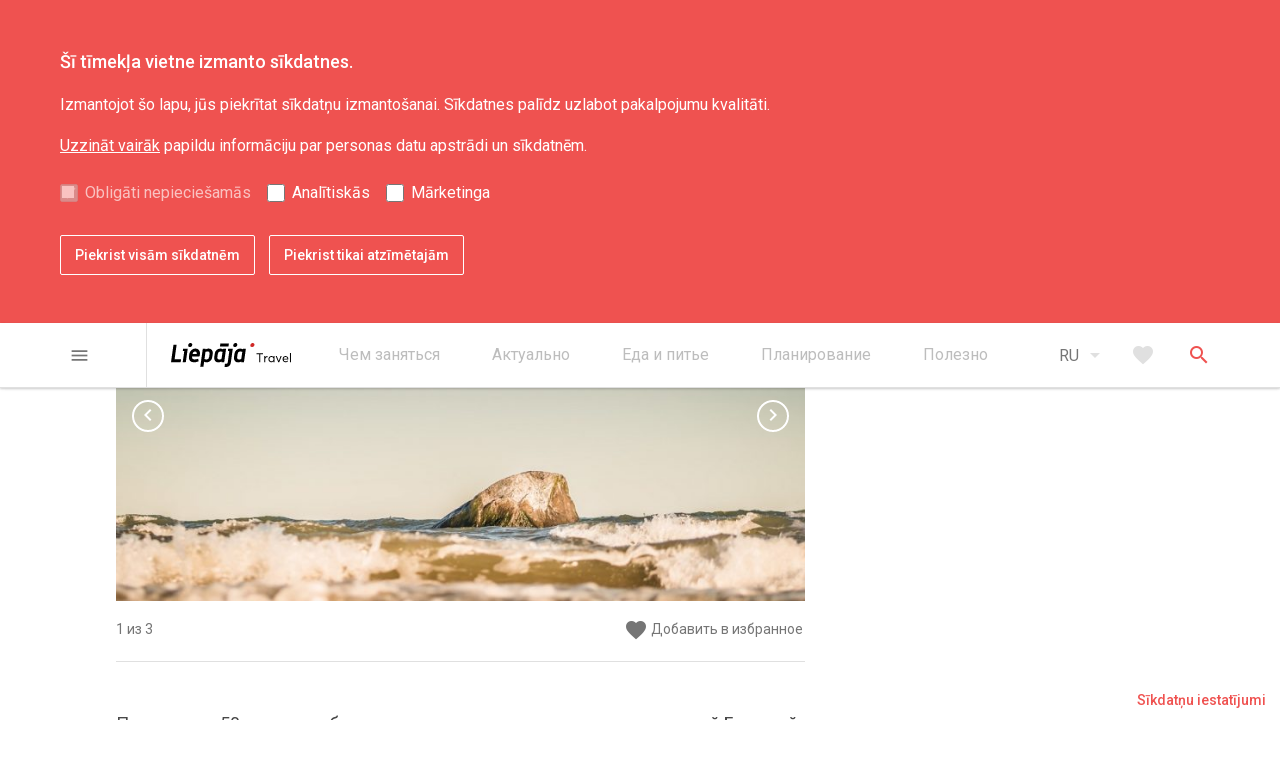

--- FILE ---
content_type: text/html; charset=UTF-8
request_url: https://liepaja.travel/ru/chem-zanyatsya/pavilostskij-bolshoj-kamen/
body_size: 17681
content:
<!doctype html>

<html lang="ru_RU"  class=""
>
<head>

    <title>Павилостский Большой камень</title>

    <meta charset="UTF-8">
    <meta name="viewport" content="width=device-width, user-scalable=no, initial-scale=1.0, maximum-scale=1.0, minimum-scale=1.0">
    <meta http-equiv="X-UA-Compatible" content="ie=edge">
    <meta name="author" content="CatchSmart | catchsmartsolution.com">

    <link rel="stylesheet" href="https://liepaja.travel/app/themes/liepaja-travel/assets/css/style.css?v=1699609894">
    <link rel="icon" type="image/png" sizes="16x16" href="https://liepaja.travel/app/themes/liepaja-travel/assets/img/favicon-16x16.png">
    <link href="https://fonts.googleapis.com/icon?family=Material+Icons" rel="stylesheet">

    <!--[if lt IE 9]>
    <script src="https://cdnjs.cloudflare.com/ajax/libs/html5shiv/3.7.3/html5shiv.js"></script>
    <![endif]-->
    <!-- Google Tag Manager -->
    <script>
      (function(w,d,s,l,i){w[l]=w[l]||[];w[l].push({'gtm.start': new Date().getTime(),event:'gtm.js'});var f=d.getElementsByTagName(s)[0], j=d.createElement(s),dl=l!='dataLayer'?'&l='+l:'';j.async=true;j.src='https://www.googletagmanager.com/gtm.js?id='+i+dl;f.parentNode.insertBefore(j,f);})(window,document,'script','dataLayer','GTM-56ZGMWFM');
    </script>
    <!-- End Google Tag Manager -->
    <script>
        function getCookie(name) {
            var value = "; " + document.cookie;
            var parts = value.split("; " + name + "=");
            if (parts.length === 2) return parts.pop().split(";").shift();
        }
        var lt_accept_cookies = getCookie("lt_accept_cookies");

        if (lt_accept_cookies !== undefined && lt_accept_cookies.includes('analytical')) {
            var analyticsJsScript = document.createElement("script");
            analyticsJsScript.src = "https://www.google-analytics.com/analytics.js";
            analyticsJsScript.async = true;
            document.head.appendChild(analyticsJsScript);

            var gaUniversalScript = document.createElement("script");
            gaUniversalScript.innerHTML = `(function(i,s,o,g,r,a,m){i['GoogleAnalyticsObject']=r;i[r]=i[r]||function(){
                (i[r].q=i[r].q||[]).push(arguments)},i[r].l=1*new Date();a=s.createElement(o),
                m=s.getElementsByTagName(o)[0];a.async=1;a.src=g;m.parentNode.insertBefore(a,m)
            })(window,document,'script','https://www.google-analytics.com/analytics.js','ga');
            ga('create', 'G-DZ6575BCJD', 'auto');
            ga('send', 'pageview');`;
            document.head.appendChild(gaUniversalScript);
        }
    </script>

        <script src='https://www.google.com/recaptcha/api.js'></script>
    
    <meta name='robots' content='max-image-preview:large' />
<script type="text/javascript">
window._wpemojiSettings = {"baseUrl":"https:\/\/s.w.org\/images\/core\/emoji\/14.0.0\/72x72\/","ext":".png","svgUrl":"https:\/\/s.w.org\/images\/core\/emoji\/14.0.0\/svg\/","svgExt":".svg","source":{"concatemoji":"https:\/\/liepaja.travel\/wp\/wp-includes\/js\/wp-emoji-release.min.js?ver=6.3"}};
/*! This file is auto-generated */
!function(i,n){var o,s,e;function c(e){try{var t={supportTests:e,timestamp:(new Date).valueOf()};sessionStorage.setItem(o,JSON.stringify(t))}catch(e){}}function p(e,t,n){e.clearRect(0,0,e.canvas.width,e.canvas.height),e.fillText(t,0,0);var t=new Uint32Array(e.getImageData(0,0,e.canvas.width,e.canvas.height).data),r=(e.clearRect(0,0,e.canvas.width,e.canvas.height),e.fillText(n,0,0),new Uint32Array(e.getImageData(0,0,e.canvas.width,e.canvas.height).data));return t.every(function(e,t){return e===r[t]})}function u(e,t,n){switch(t){case"flag":return n(e,"\ud83c\udff3\ufe0f\u200d\u26a7\ufe0f","\ud83c\udff3\ufe0f\u200b\u26a7\ufe0f")?!1:!n(e,"\ud83c\uddfa\ud83c\uddf3","\ud83c\uddfa\u200b\ud83c\uddf3")&&!n(e,"\ud83c\udff4\udb40\udc67\udb40\udc62\udb40\udc65\udb40\udc6e\udb40\udc67\udb40\udc7f","\ud83c\udff4\u200b\udb40\udc67\u200b\udb40\udc62\u200b\udb40\udc65\u200b\udb40\udc6e\u200b\udb40\udc67\u200b\udb40\udc7f");case"emoji":return!n(e,"\ud83e\udef1\ud83c\udffb\u200d\ud83e\udef2\ud83c\udfff","\ud83e\udef1\ud83c\udffb\u200b\ud83e\udef2\ud83c\udfff")}return!1}function f(e,t,n){var r="undefined"!=typeof WorkerGlobalScope&&self instanceof WorkerGlobalScope?new OffscreenCanvas(300,150):i.createElement("canvas"),a=r.getContext("2d",{willReadFrequently:!0}),o=(a.textBaseline="top",a.font="600 32px Arial",{});return e.forEach(function(e){o[e]=t(a,e,n)}),o}function t(e){var t=i.createElement("script");t.src=e,t.defer=!0,i.head.appendChild(t)}"undefined"!=typeof Promise&&(o="wpEmojiSettingsSupports",s=["flag","emoji"],n.supports={everything:!0,everythingExceptFlag:!0},e=new Promise(function(e){i.addEventListener("DOMContentLoaded",e,{once:!0})}),new Promise(function(t){var n=function(){try{var e=JSON.parse(sessionStorage.getItem(o));if("object"==typeof e&&"number"==typeof e.timestamp&&(new Date).valueOf()<e.timestamp+604800&&"object"==typeof e.supportTests)return e.supportTests}catch(e){}return null}();if(!n){if("undefined"!=typeof Worker&&"undefined"!=typeof OffscreenCanvas&&"undefined"!=typeof URL&&URL.createObjectURL&&"undefined"!=typeof Blob)try{var e="postMessage("+f.toString()+"("+[JSON.stringify(s),u.toString(),p.toString()].join(",")+"));",r=new Blob([e],{type:"text/javascript"}),a=new Worker(URL.createObjectURL(r),{name:"wpTestEmojiSupports"});return void(a.onmessage=function(e){c(n=e.data),a.terminate(),t(n)})}catch(e){}c(n=f(s,u,p))}t(n)}).then(function(e){for(var t in e)n.supports[t]=e[t],n.supports.everything=n.supports.everything&&n.supports[t],"flag"!==t&&(n.supports.everythingExceptFlag=n.supports.everythingExceptFlag&&n.supports[t]);n.supports.everythingExceptFlag=n.supports.everythingExceptFlag&&!n.supports.flag,n.DOMReady=!1,n.readyCallback=function(){n.DOMReady=!0}}).then(function(){return e}).then(function(){var e;n.supports.everything||(n.readyCallback(),(e=n.source||{}).concatemoji?t(e.concatemoji):e.wpemoji&&e.twemoji&&(t(e.twemoji),t(e.wpemoji)))}))}((window,document),window._wpemojiSettings);
</script>
<style type="text/css">
img.wp-smiley,
img.emoji {
	display: inline !important;
	border: none !important;
	box-shadow: none !important;
	height: 1em !important;
	width: 1em !important;
	margin: 0 0.07em !important;
	vertical-align: -0.1em !important;
	background: none !important;
	padding: 0 !important;
}
</style>
	<link rel='stylesheet' id='wp-block-library-css' href='https://liepaja.travel/wp/wp-includes/css/dist/block-library/style.min.css?ver=6.3' type='text/css' media='all' />
<style id='classic-theme-styles-inline-css' type='text/css'>
/*! This file is auto-generated */
.wp-block-button__link{color:#fff;background-color:#32373c;border-radius:9999px;box-shadow:none;text-decoration:none;padding:calc(.667em + 2px) calc(1.333em + 2px);font-size:1.125em}.wp-block-file__button{background:#32373c;color:#fff;text-decoration:none}
</style>
<style id='global-styles-inline-css' type='text/css'>
body{--wp--preset--color--black: #000000;--wp--preset--color--cyan-bluish-gray: #abb8c3;--wp--preset--color--white: #ffffff;--wp--preset--color--pale-pink: #f78da7;--wp--preset--color--vivid-red: #cf2e2e;--wp--preset--color--luminous-vivid-orange: #ff6900;--wp--preset--color--luminous-vivid-amber: #fcb900;--wp--preset--color--light-green-cyan: #7bdcb5;--wp--preset--color--vivid-green-cyan: #00d084;--wp--preset--color--pale-cyan-blue: #8ed1fc;--wp--preset--color--vivid-cyan-blue: #0693e3;--wp--preset--color--vivid-purple: #9b51e0;--wp--preset--gradient--vivid-cyan-blue-to-vivid-purple: linear-gradient(135deg,rgba(6,147,227,1) 0%,rgb(155,81,224) 100%);--wp--preset--gradient--light-green-cyan-to-vivid-green-cyan: linear-gradient(135deg,rgb(122,220,180) 0%,rgb(0,208,130) 100%);--wp--preset--gradient--luminous-vivid-amber-to-luminous-vivid-orange: linear-gradient(135deg,rgba(252,185,0,1) 0%,rgba(255,105,0,1) 100%);--wp--preset--gradient--luminous-vivid-orange-to-vivid-red: linear-gradient(135deg,rgba(255,105,0,1) 0%,rgb(207,46,46) 100%);--wp--preset--gradient--very-light-gray-to-cyan-bluish-gray: linear-gradient(135deg,rgb(238,238,238) 0%,rgb(169,184,195) 100%);--wp--preset--gradient--cool-to-warm-spectrum: linear-gradient(135deg,rgb(74,234,220) 0%,rgb(151,120,209) 20%,rgb(207,42,186) 40%,rgb(238,44,130) 60%,rgb(251,105,98) 80%,rgb(254,248,76) 100%);--wp--preset--gradient--blush-light-purple: linear-gradient(135deg,rgb(255,206,236) 0%,rgb(152,150,240) 100%);--wp--preset--gradient--blush-bordeaux: linear-gradient(135deg,rgb(254,205,165) 0%,rgb(254,45,45) 50%,rgb(107,0,62) 100%);--wp--preset--gradient--luminous-dusk: linear-gradient(135deg,rgb(255,203,112) 0%,rgb(199,81,192) 50%,rgb(65,88,208) 100%);--wp--preset--gradient--pale-ocean: linear-gradient(135deg,rgb(255,245,203) 0%,rgb(182,227,212) 50%,rgb(51,167,181) 100%);--wp--preset--gradient--electric-grass: linear-gradient(135deg,rgb(202,248,128) 0%,rgb(113,206,126) 100%);--wp--preset--gradient--midnight: linear-gradient(135deg,rgb(2,3,129) 0%,rgb(40,116,252) 100%);--wp--preset--font-size--small: 13px;--wp--preset--font-size--medium: 20px;--wp--preset--font-size--large: 36px;--wp--preset--font-size--x-large: 42px;--wp--preset--spacing--20: 0.44rem;--wp--preset--spacing--30: 0.67rem;--wp--preset--spacing--40: 1rem;--wp--preset--spacing--50: 1.5rem;--wp--preset--spacing--60: 2.25rem;--wp--preset--spacing--70: 3.38rem;--wp--preset--spacing--80: 5.06rem;--wp--preset--shadow--natural: 6px 6px 9px rgba(0, 0, 0, 0.2);--wp--preset--shadow--deep: 12px 12px 50px rgba(0, 0, 0, 0.4);--wp--preset--shadow--sharp: 6px 6px 0px rgba(0, 0, 0, 0.2);--wp--preset--shadow--outlined: 6px 6px 0px -3px rgba(255, 255, 255, 1), 6px 6px rgba(0, 0, 0, 1);--wp--preset--shadow--crisp: 6px 6px 0px rgba(0, 0, 0, 1);}:where(.is-layout-flex){gap: 0.5em;}:where(.is-layout-grid){gap: 0.5em;}body .is-layout-flow > .alignleft{float: left;margin-inline-start: 0;margin-inline-end: 2em;}body .is-layout-flow > .alignright{float: right;margin-inline-start: 2em;margin-inline-end: 0;}body .is-layout-flow > .aligncenter{margin-left: auto !important;margin-right: auto !important;}body .is-layout-constrained > .alignleft{float: left;margin-inline-start: 0;margin-inline-end: 2em;}body .is-layout-constrained > .alignright{float: right;margin-inline-start: 2em;margin-inline-end: 0;}body .is-layout-constrained > .aligncenter{margin-left: auto !important;margin-right: auto !important;}body .is-layout-constrained > :where(:not(.alignleft):not(.alignright):not(.alignfull)){max-width: var(--wp--style--global--content-size);margin-left: auto !important;margin-right: auto !important;}body .is-layout-constrained > .alignwide{max-width: var(--wp--style--global--wide-size);}body .is-layout-flex{display: flex;}body .is-layout-flex{flex-wrap: wrap;align-items: center;}body .is-layout-flex > *{margin: 0;}body .is-layout-grid{display: grid;}body .is-layout-grid > *{margin: 0;}:where(.wp-block-columns.is-layout-flex){gap: 2em;}:where(.wp-block-columns.is-layout-grid){gap: 2em;}:where(.wp-block-post-template.is-layout-flex){gap: 1.25em;}:where(.wp-block-post-template.is-layout-grid){gap: 1.25em;}.has-black-color{color: var(--wp--preset--color--black) !important;}.has-cyan-bluish-gray-color{color: var(--wp--preset--color--cyan-bluish-gray) !important;}.has-white-color{color: var(--wp--preset--color--white) !important;}.has-pale-pink-color{color: var(--wp--preset--color--pale-pink) !important;}.has-vivid-red-color{color: var(--wp--preset--color--vivid-red) !important;}.has-luminous-vivid-orange-color{color: var(--wp--preset--color--luminous-vivid-orange) !important;}.has-luminous-vivid-amber-color{color: var(--wp--preset--color--luminous-vivid-amber) !important;}.has-light-green-cyan-color{color: var(--wp--preset--color--light-green-cyan) !important;}.has-vivid-green-cyan-color{color: var(--wp--preset--color--vivid-green-cyan) !important;}.has-pale-cyan-blue-color{color: var(--wp--preset--color--pale-cyan-blue) !important;}.has-vivid-cyan-blue-color{color: var(--wp--preset--color--vivid-cyan-blue) !important;}.has-vivid-purple-color{color: var(--wp--preset--color--vivid-purple) !important;}.has-black-background-color{background-color: var(--wp--preset--color--black) !important;}.has-cyan-bluish-gray-background-color{background-color: var(--wp--preset--color--cyan-bluish-gray) !important;}.has-white-background-color{background-color: var(--wp--preset--color--white) !important;}.has-pale-pink-background-color{background-color: var(--wp--preset--color--pale-pink) !important;}.has-vivid-red-background-color{background-color: var(--wp--preset--color--vivid-red) !important;}.has-luminous-vivid-orange-background-color{background-color: var(--wp--preset--color--luminous-vivid-orange) !important;}.has-luminous-vivid-amber-background-color{background-color: var(--wp--preset--color--luminous-vivid-amber) !important;}.has-light-green-cyan-background-color{background-color: var(--wp--preset--color--light-green-cyan) !important;}.has-vivid-green-cyan-background-color{background-color: var(--wp--preset--color--vivid-green-cyan) !important;}.has-pale-cyan-blue-background-color{background-color: var(--wp--preset--color--pale-cyan-blue) !important;}.has-vivid-cyan-blue-background-color{background-color: var(--wp--preset--color--vivid-cyan-blue) !important;}.has-vivid-purple-background-color{background-color: var(--wp--preset--color--vivid-purple) !important;}.has-black-border-color{border-color: var(--wp--preset--color--black) !important;}.has-cyan-bluish-gray-border-color{border-color: var(--wp--preset--color--cyan-bluish-gray) !important;}.has-white-border-color{border-color: var(--wp--preset--color--white) !important;}.has-pale-pink-border-color{border-color: var(--wp--preset--color--pale-pink) !important;}.has-vivid-red-border-color{border-color: var(--wp--preset--color--vivid-red) !important;}.has-luminous-vivid-orange-border-color{border-color: var(--wp--preset--color--luminous-vivid-orange) !important;}.has-luminous-vivid-amber-border-color{border-color: var(--wp--preset--color--luminous-vivid-amber) !important;}.has-light-green-cyan-border-color{border-color: var(--wp--preset--color--light-green-cyan) !important;}.has-vivid-green-cyan-border-color{border-color: var(--wp--preset--color--vivid-green-cyan) !important;}.has-pale-cyan-blue-border-color{border-color: var(--wp--preset--color--pale-cyan-blue) !important;}.has-vivid-cyan-blue-border-color{border-color: var(--wp--preset--color--vivid-cyan-blue) !important;}.has-vivid-purple-border-color{border-color: var(--wp--preset--color--vivid-purple) !important;}.has-vivid-cyan-blue-to-vivid-purple-gradient-background{background: var(--wp--preset--gradient--vivid-cyan-blue-to-vivid-purple) !important;}.has-light-green-cyan-to-vivid-green-cyan-gradient-background{background: var(--wp--preset--gradient--light-green-cyan-to-vivid-green-cyan) !important;}.has-luminous-vivid-amber-to-luminous-vivid-orange-gradient-background{background: var(--wp--preset--gradient--luminous-vivid-amber-to-luminous-vivid-orange) !important;}.has-luminous-vivid-orange-to-vivid-red-gradient-background{background: var(--wp--preset--gradient--luminous-vivid-orange-to-vivid-red) !important;}.has-very-light-gray-to-cyan-bluish-gray-gradient-background{background: var(--wp--preset--gradient--very-light-gray-to-cyan-bluish-gray) !important;}.has-cool-to-warm-spectrum-gradient-background{background: var(--wp--preset--gradient--cool-to-warm-spectrum) !important;}.has-blush-light-purple-gradient-background{background: var(--wp--preset--gradient--blush-light-purple) !important;}.has-blush-bordeaux-gradient-background{background: var(--wp--preset--gradient--blush-bordeaux) !important;}.has-luminous-dusk-gradient-background{background: var(--wp--preset--gradient--luminous-dusk) !important;}.has-pale-ocean-gradient-background{background: var(--wp--preset--gradient--pale-ocean) !important;}.has-electric-grass-gradient-background{background: var(--wp--preset--gradient--electric-grass) !important;}.has-midnight-gradient-background{background: var(--wp--preset--gradient--midnight) !important;}.has-small-font-size{font-size: var(--wp--preset--font-size--small) !important;}.has-medium-font-size{font-size: var(--wp--preset--font-size--medium) !important;}.has-large-font-size{font-size: var(--wp--preset--font-size--large) !important;}.has-x-large-font-size{font-size: var(--wp--preset--font-size--x-large) !important;}
.wp-block-navigation a:where(:not(.wp-element-button)){color: inherit;}
:where(.wp-block-post-template.is-layout-flex){gap: 1.25em;}:where(.wp-block-post-template.is-layout-grid){gap: 1.25em;}
:where(.wp-block-columns.is-layout-flex){gap: 2em;}:where(.wp-block-columns.is-layout-grid){gap: 2em;}
.wp-block-pullquote{font-size: 1.5em;line-height: 1.6;}
</style>
<link rel='stylesheet' id='cookies-style-css' href='https://liepaja.travel/app/themes/liepaja-travel/cookies-style.css?ver=6.3' type='text/css' media='all' />
<link rel="EditURI" type="application/rsd+xml" title="RSD" href="https://liepaja.travel/wp/xmlrpc.php?rsd" />
<meta name="generator" content="WordPress 6.3" />
<link rel='shortlink' href='https://liepaja.travel/?p=14335' />
<link rel="alternate" type="application/json+oembed" href="https://liepaja.travel/wp-json/oembed/1.0/embed?url=https%3A%2F%2Fliepaja.travel%2Fru%2Fchem-zanyatsya%2Fpavilostskij-bolshoj-kamen%2F" />
<link rel="alternate" type="text/xml+oembed" href="https://liepaja.travel/wp-json/oembed/1.0/embed?url=https%3A%2F%2Fliepaja.travel%2Fru%2Fchem-zanyatsya%2Fpavilostskij-bolshoj-kamen%2F&#038;format=xml" />
<script type="text/javascript">
(function(url){
	if(/(?:Chrome\/26\.0\.1410\.63 Safari\/537\.31|WordfenceTestMonBot)/.test(navigator.userAgent)){ return; }
	var addEvent = function(evt, handler) {
		if (window.addEventListener) {
			document.addEventListener(evt, handler, false);
		} else if (window.attachEvent) {
			document.attachEvent('on' + evt, handler);
		}
	};
	var removeEvent = function(evt, handler) {
		if (window.removeEventListener) {
			document.removeEventListener(evt, handler, false);
		} else if (window.detachEvent) {
			document.detachEvent('on' + evt, handler);
		}
	};
	var evts = 'contextmenu dblclick drag dragend dragenter dragleave dragover dragstart drop keydown keypress keyup mousedown mousemove mouseout mouseover mouseup mousewheel scroll'.split(' ');
	var logHuman = function() {
		if (window.wfLogHumanRan) { return; }
		window.wfLogHumanRan = true;
		var wfscr = document.createElement('script');
		wfscr.type = 'text/javascript';
		wfscr.async = true;
		wfscr.src = url + '&r=' + Math.random();
		(document.getElementsByTagName('head')[0]||document.getElementsByTagName('body')[0]).appendChild(wfscr);
		for (var i = 0; i < evts.length; i++) {
			removeEvent(evts[i], logHuman);
		}
	};
	for (var i = 0; i < evts.length; i++) {
		addEvent(evts[i], logHuman);
	}
})('//liepaja.travel/?wordfence_lh=1&hid=8B516BEA044A070DA7874C96A6C2FB93');
</script><link rel="alternate" href="https://liepaja.travel/darit-un-redzet/pavilostas-lielais-akmens/" hreflang="lv" />
<link rel="alternate" href="https://liepaja.travel/en/see-and-do/pavilosta-great-boulder/" hreflang="en" />
<link rel="alternate" href="https://liepaja.travel/lt/daryti-ir-matyti/pavilousto-didysis-akmuo/" hreflang="lt" />
<link rel="alternate" href="https://liepaja.travel/ru/chem-zanyatsya/pavilostskij-bolshoj-kamen/" hreflang="ru" />
<link rel="alternate" href="https://liepaja.travel/de/sehen-und-tun/schlossanlage-und-landgut-von-kazdanga/" hreflang="de" />


</head>
<body>

    <header class="header d-print-none">

    <div id="accept-cookies-form" class="accept-cookies">
    <div id="accept-cookies-form-container" class="container">
        <div class="accept-cookies__inner">
            <div class="row">
                <div id="accept-cookies-form-container-inner">
                    <p id="accept-cookies-inner-title">Šī tīmekļa vietne izmanto sīkdatnes.</p>
                    <p id="accept-cookies-inner-text">
                        Izmantojot šo lapu, jūs piekrītat sīkdatņu izmantošanai. Sīkdatnes palīdz uzlabot pakalpojumu kvalitāti.
                    </p>
                    <p id="accept-cookies-inner-link"><a href="https://liepaja.travel" class="accept-cookies__link">Uzzināt vairāk</a> papildu informāciju par personas datu apstrādi un sīkdatnēm.</p>
                    <ul id="accept-cookies-inner-ul">
                        <li class="accept-cookies-inner-ul-li" id="accept-cookies-default-checked">
                            <input type="checkbox" id="functional" disabled="" tabindex="-1" value="on" checked>
                            <label for="functional">Obligāti nepieciešamās</label>
                        </li>
                        <li class="accept-cookies-inner-ul-li">
                            <input type="checkbox" id="analytical" tabindex="0" value="on">
                            <label for="analytical">Analītiskās</label>
                        </li>
                        <li class="accept-cookies-inner-ul-li">
                            <input type="checkbox" id="marketing" tabindex="0" value="on">
                            <label for="marketing">Mārketinga</label>
                        </li>
                    </ul>
                    <div id="accept-cookies-inner-buttons">
                        <button tabindex="0" id="accept-cookies-accept-all-button" type="button">Piekrist visām sīkdatnēm</button>
                        <button tabindex="0" id="accept-cookies-accept-specific-button" type="button">Piekrist tikai atzīmētajām</button>
                    </div>
                </div>
            </div>
        </div>
    </div>
</div>

<div id="cookie-settings-box">
    <button id="cookie-settings-box-button" type="button" tabindex="1006">Sīkdatņu iestatījumi</button>
</div>
    <div class="topbar">
    <div class="container">
        <div class="container-inner topbar__inner">
            <div class="topbar__menu-burger">
                <button type="button" class="js-primary-menu-open menu-burger button button--text button--text-gray">
    <i class="button__icon material-icons">menu</i>
</button>
            </div>

            <div class="topbar__logo">
                <a href="/ru" class="logo ">
    <svg xmlns="http://www.w3.org/2000/svg" width="896.45" height="179.36" viewBox="0 0 896.45 179.36"><defs><style>.cls-1{fill:#d02927;}</style></defs><title>liepajatravel</title><g id="Layer_2" data-name="Layer 2"><g id="Layer_1-2" data-name="Layer 1"><path d="M158.45,15.07a16,16,0,0,1-5.79,10.58A17,17,0,0,1,141.35,30a12.57,12.57,0,0,1-12.87-14.9,17.34,17.34,0,0,1,5.89-10.65A16.39,16.39,0,0,1,145.58,0a12.51,12.51,0,0,1,10,4.42,12.78,12.78,0,0,1,2.85,10.65"/><path d="M72.49,140.29q-.36,2.94-3.13,2.94H0L18.39,12.34H42L26.6,121.73H75.07Z"/><path d="M111.13,140.29c-.24,2-1.27,2.94-3.11,2.94H87.4L99,60.69l-10.85-1.1,2.39-16.73h34.35Z"/><path d="M214.36,96.36q-.54,4.22-4.77,4.22H157.85l-.63,3.13a30.41,30.41,0,0,0-.21,3.47q0,16,17.83,16,9.74,0,28.68-5.71l2.2,20q-21.14,7.17-33.64,7.17-18.95,0-29.24-10.66-9.34-9.37-9.36-24.27a50.12,50.12,0,0,1,.36-6.07l2.95-21.13a47.81,47.81,0,0,1,14.7-28.68,43.13,43.13,0,0,1,30.89-12.5q16.17,0,25.55,10.47,8.82,9.93,8.82,24.46a35.75,35.75,0,0,1-.55,6.25ZM192.67,83.12c.12-1.45.18-2.85.18-4.19q0-16-13.42-16-15.26,0-19.11,20.22Z"/><path class="cls-1" d="M623.18,15.07a16,16,0,0,1-5.79,10.58A17,17,0,0,1,606.09,30a12.55,12.55,0,0,1-12.87-14.9,17.24,17.24,0,0,1,5.89-10.65A16.39,16.39,0,0,1,610.32,0a12.52,12.52,0,0,1,10,4.42,12.81,12.81,0,0,1,2.84,10.65"/><path d="M495.26,15.07a16,16,0,0,1-5.79,10.58A17,17,0,0,1,478.16,30a12.56,12.56,0,0,1-12.86-14.9,17.28,17.28,0,0,1,5.88-10.65A16.41,16.41,0,0,1,482.4,0a12.49,12.49,0,0,1,10,4.42,12.71,12.71,0,0,1,2.85,10.65"/><polygon points="368.75 4.26 365.72 25.7 429.51 25.7 432.54 4.26 368.75 4.26"/><path d="M390,43.14,388.37,47q-11.21-5.33-19.84-5.32a39.71,39.71,0,0,0-27.84,10.94,43.81,43.81,0,0,0-14.05,27.12l-3.87,27.2a53,53,0,0,0-.36,6.07q0,13.77,8.64,22.89T354,145q9.38,0,23.53-6.43l-.19,5h20L411.56,43.14Zm-12.78,76.63a53.26,53.26,0,0,1-18.55,3.71q-12.69,0-12.69-14.21a18.18,18.18,0,0,1,.52-4.37l3.21-22.6q2.74-19.11,17.79-19.12a55.2,55.2,0,0,1,17.43,3.3Z"/><path d="M537.72,43.14,536.13,47q-11.21-5.33-19.84-5.32a39.74,39.74,0,0,0-27.84,10.94,43.92,43.92,0,0,0-14.06,27.12l-3.85,27.2a53.11,53.11,0,0,0-.37,6.07q0,13.77,8.64,22.89t23,9.09q9.39,0,23.54-6.43l-.19,5h20L559.33,43.14Zm-12.78,76.63a53.22,53.22,0,0,1-18.55,3.71q-12.7,0-12.69-14.21a19.23,19.23,0,0,1,.51-4.37l3.22-22.6q2.74-19.11,17.79-19.12a55.15,55.15,0,0,1,17.42,3.3Z"/><path d="M303.59,50.39q-8.52-9-22.8-9-10.82,0-23.45,6.43V42.68H237.48L218.55,177.6H242l5.32-37.85q10.2,4.94,19.05,4.95A39.08,39.08,0,0,0,294,133.58a44.56,44.56,0,0,0,14.06-27.11l3.86-27c.13-2.09.19-4.11.19-6.08q0-14-8.53-23M288.24,81.47,285,103.88q-2.75,19.31-17.7,19.32a57.27,57.27,0,0,1-17.15-3.1l7.32-53.53A47.57,47.57,0,0,1,275.9,62.9q12.69,0,12.69,14a34.44,34.44,0,0,1-.35,4.55"/><path d="M427.16,43.14,424.8,59.88,435.6,61l-11.41,81.77h0l-.34,2.48h0a11.74,11.74,0,0,1-11.23,10.14,49,49,0,0,1-9.44-.9l-3.31,23.42a49.17,49.17,0,0,0,12,1.48q13.61,0,23.16-8.09t11.39-21.69L461.51,43.14Z"/><path d="M658.6,84.49H638.7V77h48.17v7.5H666.74v59.06H658.6Z"/><path d="M719.62,97.39a12.21,12.21,0,0,1,1.88.09v8.37c-1.1-.09-2.24-.14-3-.14-8.64,0-13.86,6.68-13.86,15.83v22H697V97.94h7.59v8h.18a17.18,17.18,0,0,1,14.83-8.51Z"/><path d="M773.52,97.94v45.6h-7.28v-7.22h-.13a19.42,19.42,0,0,1-16,7.82c-12.58,0-22.37-9.15-22.37-23.1,0-13.5,9.43-23.65,22.33-23.65a19.62,19.62,0,0,1,15.64,7.32h.18V97.94Zm-22.65,39.25c8.19,0,15.33-6.45,15.33-16.11,0-9.37-6.5-16.74-15.23-16.74s-15.47,6.59-15.47,16.74c0,9.2,6.09,16.11,15.37,16.11Z"/><path d="M827,97.94l-18.52,45.61h-7.28L782.53,97.94h8.15l14,35.95H805l13.77-35.95Z"/><path d="M876.73,120a21.25,21.25,0,0,1-.23,3.07l0,0H841.46c1,8.47,7,14,15.19,14A16.14,16.14,0,0,0,869.5,131l5.31,4.53c-3.89,5.08-10.11,8.6-18.44,8.6-12.94,0-22.69-9.47-22.69-23.38s9.52-23.37,21.82-23.37c12.72,0,21.23,9.56,21.23,22.64Zm-20.82-15.64c-7.13,0-12.85,4.71-14.27,12.44h27.54c-1.19-7.46-6-12.44-13.26-12.44Z"/><path d="M888.9,74.56h7.55v69H888.9Z"/></g></g></svg>
</a>
            </div>

            <nav class="secondary-menu">
    <ul class="secondary-menu__list">
                <li class="secondary-menu__item">
            <a href="https://liepaja.travel/ru/chem-zanjatsja/" class="secondary-menu__link" >
                <span class="secondary-menu__link-text">Чем заняться</span>
                            </a>
                            <ul class="secondary-menu__sub-list">
                                    <li class="secondary-menu__sub-item">
                        <a href="https://liepaja.travel/ru/chem-zanjatsja/dostoprimechatelnosti/" class="secondary-menu__sub-link" >
                            Достопримечательности
                                                    </a>
                    </li>
                                    <li class="secondary-menu__sub-item">
                        <a href="https://liepaja.travel/ru/chem-zanjatsja/kultura-i-tradicii/" class="secondary-menu__sub-link" >
                            Культура и традиции
                                                    </a>
                    </li>
                                    <li class="secondary-menu__sub-item">
                        <a href="https://liepaja.travel/ru/chem-zanjatsja/priroda/" class="secondary-menu__sub-link" >
                            Природа
                                                    </a>
                    </li>
                                    <li class="secondary-menu__sub-item">
                        <a href="https://liepaja.travel/ru/chem-zanjatsja/kaposta/" class="secondary-menu__sub-link" >
                            Кароста
                                                    </a>
                    </li>
                                    <li class="secondary-menu__sub-item">
                        <a href="https://liepaja.travel/ru/chem-zanjatsja/aktivnyj-otdyh/" class="secondary-menu__sub-link" >
                            Активный отдых
                                                    </a>
                    </li>
                                    <li class="secondary-menu__sub-item">
                        <a href="https://liepaja.travel/ru/chem-zanjatsja/jekskursii/" class="secondary-menu__sub-link" >
                            Экскурсии
                                                    </a>
                    </li>
                                    <li class="secondary-menu__sub-item">
                        <a href="https://liepaja.travel/ru/chem-zanjatsja/marshruty-2/" class="secondary-menu__sub-link" >
                            Mаршруты
                                                    </a>
                    </li>
                                </ul>
                    </li>
                <li class="secondary-menu__item">
            <a href="https://liepaja.travel/ru/aktualno/" class="secondary-menu__link" >
                <span class="secondary-menu__link-text">Актуально</span>
                            </a>
                            <ul class="secondary-menu__sub-list">
                                    <li class="secondary-menu__sub-item">
                        <a href="https://liepaja.travel/ru/aktualno/novosti/" class="secondary-menu__sub-link" >
                            Новости
                                                    </a>
                    </li>
                                    <li class="secondary-menu__sub-item">
                        <a href="https://kalendars.liepaja.lv/" class="secondary-menu__sub-link" target="_blank">
                            Календарь мероприятий
                                                        </a>
                    </li>
                                    <li class="secondary-menu__sub-item">
                        <a href="https://liepaja.travel/ru/aktualno/liepajskaja-podarochnaja-karta/" class="secondary-menu__sub-link" >
                            Лиепайская Подарочная карта
                                                    </a>
                    </li>
                                    <li class="secondary-menu__sub-item">
                        <a href="https://www.liepaja2027.lv/eng" class="secondary-menu__sub-link" target="_blank">
                            Культурная столица Европы 2027
                                                        </a>
                    </li>
                                </ul>
                    </li>
                <li class="secondary-menu__item">
            <a href="https://liepaja.travel/ru/eda-i-pite/" class="secondary-menu__link" >
                <span class="secondary-menu__link-text">Еда и питье</span>
                            </a>
                            <ul class="secondary-menu__sub-list">
                                    <li class="secondary-menu__sub-item">
                        <a href="https://liepaja.travel/ru/eda-i-pite/gde-poest/" class="secondary-menu__sub-link" >
                            Где поесть
                                                    </a>
                    </li>
                                    <li class="secondary-menu__sub-item">
                        <a href="https://liepaja.travel/ru/eda-i-pite/nochnaja-zhizn/" class="secondary-menu__sub-link" >
                            Ночная жизнь
                                                    </a>
                    </li>
                                    <li class="secondary-menu__sub-item">
                        <a href="https://liepaja.travel/ru/eda-i-pite/shopping/" class="secondary-menu__sub-link" >
                            Шоппинг
                                                    </a>
                    </li>
                                    <li class="secondary-menu__sub-item">
                        <a href="https://liepaja.travel/ru/eda-i-pite/mesta-dlja-prazdnovanij/" class="secondary-menu__sub-link" >
                            Места для празднований
                                                    </a>
                    </li>
                                    <li class="secondary-menu__sub-item">
                        <a href="https://liepaja.travel/ru/eda-i-pite/osobye-predlozhenija/" class="secondary-menu__sub-link" >
                            Особые предложения
                                                    </a>
                    </li>
                                </ul>
                    </li>
                <li class="secondary-menu__item">
            <a href="https://liepaja.travel/ru/planirovanie/" class="secondary-menu__link" >
                <span class="secondary-menu__link-text">Планирование</span>
                            </a>
                            <ul class="secondary-menu__sub-list">
                                    <li class="secondary-menu__sub-item">
                        <a href="https://liepaja.travel/ru/planirovanie/pochemu-stoit-posetit/" class="secondary-menu__sub-link" >
                            Почему стоит посетить
                                                    </a>
                    </li>
                                    <li class="secondary-menu__sub-item">
                        <a href="https://liepaja.travel/ru/planirovanie/kak-dobratsja-do-liepai/" class="secondary-menu__sub-link" >
                            Как добраться до Лиепаи
                                                    </a>
                    </li>
                                    <li class="secondary-menu__sub-item">
                        <a href="https://liepaja.travel/ru/planirovanie/nochleg/" class="secondary-menu__sub-link" >
                            Ночлег
                                                    </a>
                    </li>
                                </ul>
                    </li>
                <li class="secondary-menu__item">
            <a href="https://liepaja.travel/ru/polezno/" class="secondary-menu__link" >
                <span class="secondary-menu__link-text">Полезно</span>
                            </a>
                            <ul class="secondary-menu__sub-list">
                                    <li class="secondary-menu__sub-item">
                        <a href="https://liepaja.travel/ru/polezno/bjuro-turisticheskoj-informacii-liepajskogo-regiona/" class="secondary-menu__sub-link" >
                            Бюро туристической информации
                                                    </a>
                    </li>
                                    <li class="secondary-menu__sub-item">
                        <a href="https://liepaja.travel/ru/polezno/karta-goroda/" class="secondary-menu__sub-link" >
                            Карта города
                                                    </a>
                    </li>
                                    <li class="secondary-menu__sub-item">
                        <a href="https://liepaja.travel/ru/polezno/issledujte-gorod/" class="secondary-menu__sub-link" >
                            Исследуйте город
                                                    </a>
                    </li>
                                    <li class="secondary-menu__sub-item">
                        <a href="https://liepaja.travel/ru/polezno/prakticheskie-sovety/" class="secondary-menu__sub-link" >
                            Практические советы
                                                    </a>
                    </li>
                                </ul>
                    </li>
            </ul>
</nav>

            <div class="utilities">

    <div class="utilities__item">
            <div class="language">
        <button type="button" class="language__switch button button--text button--text-gray" data-toggle="dropdown" aria-haspopup="true" aria-expanded="false">
            <span class="button__text">ru</span>
            <i class="language__dropdown-icon material-icons">arrow_drop_down</i>
        </button>
        <div class="dropdown dropdown-menu">
                            <ul class="language__list">
                                                                     <li class="language__item"><a href="https://liepaja.travel/darit-un-redzet/pavilostas-lielais-akmens/" class="language__link">lv</a></li>
                                                                                            <li class="language__item"><a href="https://liepaja.travel/en/see-and-do/pavilosta-great-boulder/" class="language__link">en</a></li>
                                                                                            <li class="language__item"><a href="https://liepaja.travel/lt/daryti-ir-matyti/pavilousto-didysis-akmuo/" class="language__link">lt</a></li>
                                                                                                                                       <li class="language__item"><a href="https://liepaja.travel/de/sehen-und-tun/schlossanlage-und-landgut-von-kazdanga/" class="language__link">de</a></li>
                                                           </ul>
                    </div>
    </div>
    </div>

    <div class="utilities__item">
        <a href="https://liepaja.travel/ru/favorites-3/" class="button nav-favorite button--square button--square-light-gray">
            <i class="button__icon material-icons">favorite</i>
        </a>
    </div>

    <div class="utilities__item d-none d-xl-block">
        
<div class="text-size">
    <button type="button" class="button button--text button--text-gray"  data-toggle="dropdown" aria-haspopup="true" aria-expanded="false">
        <span class="text-size__icon">
            <span>A</span>
            <span>A</span>
            <span>A</span>
        </span>
    </button>
    <div class="text-size__dropdown dropdown dropdown-menu">
        <ul class="text-size__list">
            <li class="text-size__item">
                <button type="button" class="text-size__size text-size-75 ">75%</button>
            </li>
            <li class="text-size__item">
                <button type="button" class="text-size__size text-size-100 ">100%</button>
            </li>
            <li class="text-size__item">
                <button type="button" class="text-size__size text-size-125 ">125%</button>
            </li>
            <li class="text-size__item">
                <button type="button" class="text-size__size text-size-150 ">150%</button>
            </li>
        </ul>
    </div>
</div>
    </div>

    <div class="utilities__item d-none d-xl-block">
        <div class="color-mode">
    <button type="button" class="button button--text button--text-gray" data-toggle="dropdown" aria-haspopup="true" aria-expanded="false">
        <i class="button__icon material-icons">invert_colors</i>
    </button>
    <div class="color-mode__dropdown dropdown dropdown-menu">
        <ul class="color-mode__list">
            <li class="color-mode__item">
                <button type="button" class="color-mode__badge color-mode__badge--wb"></button>
            </li>
            <li class="color-mode__item">
                <button type="button" class="color-mode__badge color-mode__badge--bw"></button>
            </li>
            <li class="color-mode__item">
                <button type="button" class="color-mode__badge color-mode__badge--yb"></button>
            </li>
            <li class="color-mode__item">
                <button type="button" class="color-mode__badge color-mode__badge--by"></button>
            </li>
        </ul>
    </div>
</div>
    </div>

</div>
            <div class="search-button">
    <button type="button" class="search-button__button button button--text button--text-secondary">
        <i class="search-button__icon button__icon material-icons">search</i>
            </button>
</div>

        </div>
    </div>
</div>
    <nav class="primary-menu">
    <div class="primary-menu__header">
        <a href="/ru" class="logo logo--burger">
    <svg xmlns="http://www.w3.org/2000/svg" width="896.45" height="179.36" viewBox="0 0 896.45 179.36"><defs><style>.cls-1{fill:#d02927;}</style></defs><title>liepajatravel</title><g id="Layer_2" data-name="Layer 2"><g id="Layer_1-2" data-name="Layer 1"><path d="M158.45,15.07a16,16,0,0,1-5.79,10.58A17,17,0,0,1,141.35,30a12.57,12.57,0,0,1-12.87-14.9,17.34,17.34,0,0,1,5.89-10.65A16.39,16.39,0,0,1,145.58,0a12.51,12.51,0,0,1,10,4.42,12.78,12.78,0,0,1,2.85,10.65"/><path d="M72.49,140.29q-.36,2.94-3.13,2.94H0L18.39,12.34H42L26.6,121.73H75.07Z"/><path d="M111.13,140.29c-.24,2-1.27,2.94-3.11,2.94H87.4L99,60.69l-10.85-1.1,2.39-16.73h34.35Z"/><path d="M214.36,96.36q-.54,4.22-4.77,4.22H157.85l-.63,3.13a30.41,30.41,0,0,0-.21,3.47q0,16,17.83,16,9.74,0,28.68-5.71l2.2,20q-21.14,7.17-33.64,7.17-18.95,0-29.24-10.66-9.34-9.37-9.36-24.27a50.12,50.12,0,0,1,.36-6.07l2.95-21.13a47.81,47.81,0,0,1,14.7-28.68,43.13,43.13,0,0,1,30.89-12.5q16.17,0,25.55,10.47,8.82,9.93,8.82,24.46a35.75,35.75,0,0,1-.55,6.25ZM192.67,83.12c.12-1.45.18-2.85.18-4.19q0-16-13.42-16-15.26,0-19.11,20.22Z"/><path class="cls-1" d="M623.18,15.07a16,16,0,0,1-5.79,10.58A17,17,0,0,1,606.09,30a12.55,12.55,0,0,1-12.87-14.9,17.24,17.24,0,0,1,5.89-10.65A16.39,16.39,0,0,1,610.32,0a12.52,12.52,0,0,1,10,4.42,12.81,12.81,0,0,1,2.84,10.65"/><path d="M495.26,15.07a16,16,0,0,1-5.79,10.58A17,17,0,0,1,478.16,30a12.56,12.56,0,0,1-12.86-14.9,17.28,17.28,0,0,1,5.88-10.65A16.41,16.41,0,0,1,482.4,0a12.49,12.49,0,0,1,10,4.42,12.71,12.71,0,0,1,2.85,10.65"/><polygon points="368.75 4.26 365.72 25.7 429.51 25.7 432.54 4.26 368.75 4.26"/><path d="M390,43.14,388.37,47q-11.21-5.33-19.84-5.32a39.71,39.71,0,0,0-27.84,10.94,43.81,43.81,0,0,0-14.05,27.12l-3.87,27.2a53,53,0,0,0-.36,6.07q0,13.77,8.64,22.89T354,145q9.38,0,23.53-6.43l-.19,5h20L411.56,43.14Zm-12.78,76.63a53.26,53.26,0,0,1-18.55,3.71q-12.69,0-12.69-14.21a18.18,18.18,0,0,1,.52-4.37l3.21-22.6q2.74-19.11,17.79-19.12a55.2,55.2,0,0,1,17.43,3.3Z"/><path d="M537.72,43.14,536.13,47q-11.21-5.33-19.84-5.32a39.74,39.74,0,0,0-27.84,10.94,43.92,43.92,0,0,0-14.06,27.12l-3.85,27.2a53.11,53.11,0,0,0-.37,6.07q0,13.77,8.64,22.89t23,9.09q9.39,0,23.54-6.43l-.19,5h20L559.33,43.14Zm-12.78,76.63a53.22,53.22,0,0,1-18.55,3.71q-12.7,0-12.69-14.21a19.23,19.23,0,0,1,.51-4.37l3.22-22.6q2.74-19.11,17.79-19.12a55.15,55.15,0,0,1,17.42,3.3Z"/><path d="M303.59,50.39q-8.52-9-22.8-9-10.82,0-23.45,6.43V42.68H237.48L218.55,177.6H242l5.32-37.85q10.2,4.94,19.05,4.95A39.08,39.08,0,0,0,294,133.58a44.56,44.56,0,0,0,14.06-27.11l3.86-27c.13-2.09.19-4.11.19-6.08q0-14-8.53-23M288.24,81.47,285,103.88q-2.75,19.31-17.7,19.32a57.27,57.27,0,0,1-17.15-3.1l7.32-53.53A47.57,47.57,0,0,1,275.9,62.9q12.69,0,12.69,14a34.44,34.44,0,0,1-.35,4.55"/><path d="M427.16,43.14,424.8,59.88,435.6,61l-11.41,81.77h0l-.34,2.48h0a11.74,11.74,0,0,1-11.23,10.14,49,49,0,0,1-9.44-.9l-3.31,23.42a49.17,49.17,0,0,0,12,1.48q13.61,0,23.16-8.09t11.39-21.69L461.51,43.14Z"/><path d="M658.6,84.49H638.7V77h48.17v7.5H666.74v59.06H658.6Z"/><path d="M719.62,97.39a12.21,12.21,0,0,1,1.88.09v8.37c-1.1-.09-2.24-.14-3-.14-8.64,0-13.86,6.68-13.86,15.83v22H697V97.94h7.59v8h.18a17.18,17.18,0,0,1,14.83-8.51Z"/><path d="M773.52,97.94v45.6h-7.28v-7.22h-.13a19.42,19.42,0,0,1-16,7.82c-12.58,0-22.37-9.15-22.37-23.1,0-13.5,9.43-23.65,22.33-23.65a19.62,19.62,0,0,1,15.64,7.32h.18V97.94Zm-22.65,39.25c8.19,0,15.33-6.45,15.33-16.11,0-9.37-6.5-16.74-15.23-16.74s-15.47,6.59-15.47,16.74c0,9.2,6.09,16.11,15.37,16.11Z"/><path d="M827,97.94l-18.52,45.61h-7.28L782.53,97.94h8.15l14,35.95H805l13.77-35.95Z"/><path d="M876.73,120a21.25,21.25,0,0,1-.23,3.07l0,0H841.46c1,8.47,7,14,15.19,14A16.14,16.14,0,0,0,869.5,131l5.31,4.53c-3.89,5.08-10.11,8.6-18.44,8.6-12.94,0-22.69-9.47-22.69-23.38s9.52-23.37,21.82-23.37c12.72,0,21.23,9.56,21.23,22.64Zm-20.82-15.64c-7.13,0-12.85,4.71-14.27,12.44h27.54c-1.19-7.46-6-12.44-13.26-12.44Z"/><path d="M888.9,74.56h7.55v69H888.9Z"/></g></g></svg>
</a>
        <button class="js-primary-menu-close primary-menu__close button button--square button--square-secondary">
            <i class="button__icon material-icons">close</i>
        </button>
    </div>

            <div class="primary-menu__divider">
            <hr class="divider">        </div>
        <ul class="primary-menu__list">
                        <li class="primary-menu__item">
                <a href="https://liepaja.travel/ru/chem-zanjatsja/"
                   class="primary-menu__link "
                                   >
                    Чем заняться
                                    </a>
                                <a href="#pm-sub-1" class="primary-menu__collapse button button--square button--square-gray collapsed" data-toggle="collapse" role="button" aria-expanded="false" aria-controls="pm-sub1">
                    <i class="material-icons">arrow_drop_down</i>
                </a>
                <ul id="pm-sub-1" class="collapse primary-menu__list primary-menu__list--sub">
                                        <li class="primary-menu__item">
                        <a href="https://liepaja.travel/ru/chem-zanjatsja/dostoprimechatelnosti/"
                           class="primary-menu__link "
                                                   >
                            Достопримечательности
                                                    </a>
                    </li>
                                        <li class="primary-menu__item">
                        <a href="https://liepaja.travel/ru/chem-zanjatsja/kultura-i-tradicii/"
                           class="primary-menu__link "
                                                   >
                            Культура и традиции
                                                    </a>
                    </li>
                                        <li class="primary-menu__item">
                        <a href="https://liepaja.travel/ru/chem-zanjatsja/priroda/"
                           class="primary-menu__link "
                                                   >
                            Природа
                                                    </a>
                    </li>
                                        <li class="primary-menu__item">
                        <a href="https://liepaja.travel/ru/chem-zanjatsja/kaposta/"
                           class="primary-menu__link "
                                                   >
                            Кароста
                                                    </a>
                    </li>
                                        <li class="primary-menu__item">
                        <a href="https://liepaja.travel/ru/chem-zanjatsja/aktivnyj-otdyh/"
                           class="primary-menu__link "
                                                   >
                            Активный отдых
                                                    </a>
                    </li>
                                        <li class="primary-menu__item">
                        <a href="https://liepaja.travel/ru/chem-zanjatsja/jekskursii/"
                           class="primary-menu__link "
                                                   >
                            Экскурсии
                                                    </a>
                    </li>
                                        <li class="primary-menu__item">
                        <a href="https://liepaja.travel/ru/chem-zanjatsja/marshruty-2/"
                           class="primary-menu__link "
                                                   >
                            Mаршруты
                                                    </a>
                    </li>
                                    </ul>
                            </li>
                        <li class="primary-menu__item">
                <a href="https://liepaja.travel/ru/aktualno/"
                   class="primary-menu__link "
                                   >
                    Актуально
                                    </a>
                                <a href="#pm-sub-2" class="primary-menu__collapse button button--square button--square-gray collapsed" data-toggle="collapse" role="button" aria-expanded="false" aria-controls="pm-sub2">
                    <i class="material-icons">arrow_drop_down</i>
                </a>
                <ul id="pm-sub-2" class="collapse primary-menu__list primary-menu__list--sub">
                                        <li class="primary-menu__item">
                        <a href="https://liepaja.travel/ru/aktualno/novosti/"
                           class="primary-menu__link "
                                                   >
                            Новости
                                                    </a>
                    </li>
                                        <li class="primary-menu__item">
                        <a href="https://kalendars.liepaja.lv/"
                           class="primary-menu__link "
                           target="_blank"                        >
                            Календарь мероприятий
                                                        </a>
                    </li>
                                        <li class="primary-menu__item">
                        <a href="https://liepaja.travel/ru/aktualno/liepajskaja-podarochnaja-karta/"
                           class="primary-menu__link "
                                                   >
                            Лиепайская Подарочная карта
                                                    </a>
                    </li>
                                        <li class="primary-menu__item">
                        <a href="https://www.liepaja2027.lv/eng"
                           class="primary-menu__link "
                           target="_blank"                        >
                            Культурная столица Европы 2027
                                                        </a>
                    </li>
                                    </ul>
                            </li>
                        <li class="primary-menu__item">
                <a href="https://liepaja.travel/ru/eda-i-pite/"
                   class="primary-menu__link "
                                   >
                    Еда и питье
                                    </a>
                                <a href="#pm-sub-3" class="primary-menu__collapse button button--square button--square-gray collapsed" data-toggle="collapse" role="button" aria-expanded="false" aria-controls="pm-sub3">
                    <i class="material-icons">arrow_drop_down</i>
                </a>
                <ul id="pm-sub-3" class="collapse primary-menu__list primary-menu__list--sub">
                                        <li class="primary-menu__item">
                        <a href="https://liepaja.travel/ru/eda-i-pite/gde-poest/"
                           class="primary-menu__link "
                                                   >
                            Где поесть
                                                    </a>
                    </li>
                                        <li class="primary-menu__item">
                        <a href="https://liepaja.travel/ru/eda-i-pite/nochnaja-zhizn/"
                           class="primary-menu__link "
                                                   >
                            Ночная жизнь
                                                    </a>
                    </li>
                                        <li class="primary-menu__item">
                        <a href="https://liepaja.travel/ru/eda-i-pite/shopping/"
                           class="primary-menu__link "
                                                   >
                            Шоппинг
                                                    </a>
                    </li>
                                        <li class="primary-menu__item">
                        <a href="https://liepaja.travel/ru/eda-i-pite/mesta-dlja-prazdnovanij/"
                           class="primary-menu__link "
                                                   >
                            Места для празднований
                                                    </a>
                    </li>
                                        <li class="primary-menu__item">
                        <a href="https://liepaja.travel/ru/eda-i-pite/osobye-predlozhenija/"
                           class="primary-menu__link "
                                                   >
                            Особые предложения
                                                    </a>
                    </li>
                                    </ul>
                            </li>
                        <li class="primary-menu__item">
                <a href="https://liepaja.travel/ru/planirovanie/"
                   class="primary-menu__link "
                                   >
                    Планирование
                                    </a>
                                <a href="#pm-sub-4" class="primary-menu__collapse button button--square button--square-gray collapsed" data-toggle="collapse" role="button" aria-expanded="false" aria-controls="pm-sub4">
                    <i class="material-icons">arrow_drop_down</i>
                </a>
                <ul id="pm-sub-4" class="collapse primary-menu__list primary-menu__list--sub">
                                        <li class="primary-menu__item">
                        <a href="https://liepaja.travel/ru/planirovanie/pochemu-stoit-posetit/"
                           class="primary-menu__link "
                                                   >
                            Почему стоит посетить
                                                    </a>
                    </li>
                                        <li class="primary-menu__item">
                        <a href="https://liepaja.travel/ru/planirovanie/kak-dobratsja-do-liepai/"
                           class="primary-menu__link "
                                                   >
                            Как добраться до Лиепаи
                                                    </a>
                    </li>
                                        <li class="primary-menu__item">
                        <a href="https://liepaja.travel/ru/planirovanie/nochleg/"
                           class="primary-menu__link "
                                                   >
                            Ночлег
                                                    </a>
                    </li>
                                    </ul>
                            </li>
                        <li class="primary-menu__item">
                <a href="https://liepaja.travel/ru/polezno/"
                   class="primary-menu__link "
                                   >
                    Полезно
                                    </a>
                                <a href="#pm-sub-5" class="primary-menu__collapse button button--square button--square-gray collapsed" data-toggle="collapse" role="button" aria-expanded="false" aria-controls="pm-sub5">
                    <i class="material-icons">arrow_drop_down</i>
                </a>
                <ul id="pm-sub-5" class="collapse primary-menu__list primary-menu__list--sub">
                                        <li class="primary-menu__item">
                        <a href="https://liepaja.travel/ru/polezno/bjuro-turisticheskoj-informacii-liepajskogo-regiona/"
                           class="primary-menu__link "
                                                   >
                            Бюро туристической информации
                                                    </a>
                    </li>
                                        <li class="primary-menu__item">
                        <a href="https://liepaja.travel/ru/polezno/karta-goroda/"
                           class="primary-menu__link "
                                                   >
                            Карта города
                                                    </a>
                    </li>
                                        <li class="primary-menu__item">
                        <a href="https://liepaja.travel/ru/polezno/issledujte-gorod/"
                           class="primary-menu__link "
                                                   >
                            Исследуйте город
                                                    </a>
                    </li>
                                        <li class="primary-menu__item">
                        <a href="https://liepaja.travel/ru/polezno/prakticheskie-sovety/"
                           class="primary-menu__link "
                                                   >
                            Практические советы
                                                    </a>
                    </li>
                                    </ul>
                            </li>
                    </ul>
    
            <hr class="divider">        <ul class="primary-menu__list">
            <li class="primary-menu__item">
                <a href="" target="_blank" class="secondary-logo">
                    <svg version="1.1" xmlns="http://www.w3.org/2000/svg" xmlns:xlink="http://www.w3.org/1999/xlink" x="0px" y="0px" width="83px" height="24px" viewBox="0 0 83 24" enable-background="new 0 0 83 24" xml:space="preserve"><path d="M21.096,2.073c-0.064,0.552-0.34,1.057-0.771,1.408c-0.414,0.37-0.95,0.574-1.505,0.575 c-0.923,0.038-1.702-0.679-1.741-1.602c-0.005-0.128,0.004-0.256,0.028-0.381c0.081-0.552,0.359-1.057,0.784-1.419 c0.405-0.378,0.939-0.587,1.493-0.587c0.511-0.02,1.003,0.197,1.334,0.587C21.051,1.045,21.19,1.567,21.096,2.073z"></path><path d="M9.65,18.739C9.617,19,9.479,19.131,9.235,19.131H0L2.447,1.705h3.139L3.541,16.267h6.452L9.65,18.739z"></path><path d="M14.796,18.739c-0.033,0.26-0.172,0.391-0.415,0.391h-2.746l1.543-10.99l-1.444-0.147l0.318-2.227h4.57L14.796,18.739z"></path><path d="M28.537,12.89c-0.049,0.376-0.261,0.563-0.636,0.562h-6.886l-0.083,0.415c-0.019,0.153-0.029,0.307-0.029,0.461 c0,1.423,0.791,2.133,2.373,2.133c0.865,0,2.138-0.253,3.818-0.759l0.294,2.668c-1.877,0.636-3.37,0.954-4.478,0.954 c-1.681,0-2.978-0.473-3.891-1.419c-0.831-0.831-1.246-1.908-1.246-3.231c-0.001-0.27,0.016-0.539,0.048-0.807l0.392-2.815 c0.192-1.461,0.884-2.81,1.958-3.818c1.093-1.082,2.574-1.68,4.111-1.662c1.436,0,2.57,0.465,3.402,1.394 c0.783,0.882,1.174,1.967,1.174,3.256c0,0.279-0.025,0.557-0.073,0.831L28.537,12.89z M25.649,11.127 c0.015-0.194,0.025-0.379,0.025-0.554c0-1.423-0.595-2.134-1.786-2.134c-1.354,0-2.203,0.897-2.545,2.692L25.649,11.127z"></path><path fill="#D02927" d="M82.971,2.073c-0.064,0.552-0.34,1.057-0.771,1.408c-0.414,0.37-0.95,0.574-1.505,0.575 c-0.923,0.038-1.702-0.679-1.741-1.602c-0.005-0.128,0.004-0.256,0.028-0.381c0.081-0.552,0.359-1.057,0.784-1.419 c0.405-0.378,0.939-0.587,1.493-0.587c0.511-0.02,1.003,0.197,1.334,0.587C82.926,1.045,83.066,1.567,82.971,2.073z"></path><path d="M65.94,2.073c-0.064,0.552-0.34,1.057-0.771,1.408c-0.414,0.37-0.95,0.574-1.505,0.575 c-0.923,0.038-1.702-0.679-1.741-1.602c-0.005-0.128,0.004-0.256,0.028-0.381c0.081-0.552,0.359-1.057,0.784-1.419 c0.405-0.378,0.939-0.587,1.493-0.587c0.511-0.02,1.003,0.197,1.334,0.587C65.895,1.045,66.034,1.567,65.94,2.073z"></path><polygon points="49.094,0.628 48.693,3.482 57.185,3.482 57.588,0.628 "></polygon><path d="M51.919,5.804l-0.21,0.512l0,0c-0.995-0.473-1.876-0.709-2.642-0.709c-1.378-0.018-2.708,0.503-3.707,1.451 c-1.036,0.943-1.698,2.227-1.867,3.617l-0.514,3.623c-0.032,0.268-0.048,0.537-0.048,0.807c0,1.223,0.384,2.239,1.151,3.046 c0.767,0.808,1.787,1.212,3.059,1.212c0.831,0,1.875-0.285,3.132-0.856l-0.025,0.661h2.662l1.885-13.363L51.919,5.804z M50.219,16.007c-0.787,0.31-1.624,0.477-2.47,0.493c-1.126,0-1.689-0.631-1.688-1.892c0-0.196,0.023-0.391,0.069-0.582l0.427-3.009 c0.244-1.698,1.033-2.547,2.368-2.547c0.793,0.02,1.578,0.169,2.324,0.442L50.219,16.007z"></path><path d="M71.592,5.804l-0.21,0.512l0,0c-0.995-0.473-1.876-0.709-2.642-0.709c-1.378-0.018-2.708,0.503-3.707,1.451 C63.994,8,63.328,9.284,63.156,10.675l-0.514,3.623c-0.032,0.268-0.048,0.537-0.048,0.807c0,1.223,0.384,2.239,1.151,3.046 c0.767,0.808,1.787,1.212,3.059,1.212c0.831,0,1.875-0.285,3.132-0.856l-0.025,0.661h2.668l1.885-13.363L71.592,5.804z M69.892,16.007c-0.787,0.31-1.624,0.477-2.47,0.493c-1.126,0-1.689-0.631-1.688-1.892c0-0.196,0.023-0.391,0.069-0.582l0.428-3.009 c0.244-1.698,1.033-2.547,2.368-2.547c0.79,0.021,1.571,0.17,2.313,0.442L69.892,16.007z"></path><path d="M40.42,6.77c-0.756-0.799-1.768-1.199-3.037-1.199c-0.96,0-2.001,0.285-3.123,0.856V5.743h-2.642l-2.527,17.965h3.123 l0.706-5.041c0.906,0.439,1.751,0.658,2.537,0.659c1.376,0.013,2.702-0.519,3.688-1.48c1.03-0.945,1.693-2.224,1.872-3.61l0.514-3.6 c0.017-0.277,0.025-0.546,0.025-0.807C41.555,8.589,41.176,7.57,40.42,6.77z M38.376,10.907l-0.422,2.984 c-0.243,1.714-1.028,2.572-2.354,2.572c-0.778-0.021-1.548-0.161-2.283-0.415l0.969-7.126c0.775-0.325,1.607-0.492,2.447-0.49 c1.125,0,1.688,0.622,1.688,1.867C38.419,10.501,38.404,10.705,38.376,10.907z"></path><path d="M56.872,5.804l-0.316,2.224l1.437,0.145L56.471,19.06l0,0l-0.046,0.331l0,0c-0.104,0.754-0.735,1.323-1.496,1.349 c-0.422,0-0.843-0.039-1.257-0.119l-0.44,3.117c0.524,0.131,1.062,0.197,1.602,0.197c1.208,0,2.235-0.359,3.084-1.077 c0.848-0.718,1.356-1.681,1.523-2.889l2.007-14.172L56.872,5.804z"></path></svg>
                </a>
            </li>
                            <li class="primary-menu__item">
                    <a href="https://www.liepaja.lv/ru/" target="_blank" class="primary-menu__link">
                        Лиепая
                                                </a>
                </li>
                            <li class="primary-menu__item">
                    <a href="https://www.liepaja.lv/ru/dla-liepajcan/" target="_blank" class="primary-menu__link">
                        Для лиепайчан
                                                </a>
                </li>
                            <li class="primary-menu__item">
                    <a href="https://www.liepaja.lv/ru/dla-biznesa/" target="_blank" class="primary-menu__link">
                        Для бизнеса
                                                </a>
                </li>
                            <li class="primary-menu__item">
                    <a href="https://liepaja.travel/ru/aktualno/liepajskaja-podarochnaja-karta/" target="_blank" class="primary-menu__link">
                        Лиепайская Подарочная карта
                                                </a>
                </li>
                            <li class="primary-menu__item">
                    <a href="https://kalendars.liepaja.lv/" target="_blank" class="primary-menu__link">
                        Календарь мероприятий
                                                </a>
                </li>
                    </ul>
    
    <div class="primary-menu__utilities d-xl-none">
        <hr class="divider">
        <ul class="primary-menu__list">
            <li class="primary-menu__item--simple">
                
<div class="text-size">
        <span class="text-size__icon text-size__icon--inline">
            <span>A</span>
            <span>A</span>
            <span>A</span>
        </span>
    <ul class="text-size__list text-size__list--inline">
        <li class="text-size__item text-size__item--inline">
            <button type="button" class="text-size__size text-size-75 ">75%</button>
        </li>
        <li class="text-size__item text-size__item--inline">
            <button type="button" class="text-size__size text-size-100 ">100%</button>
        </li>
        <li class="text-size__item text-size__item--inline">
            <button type="button" class="text-size__size text-size-125 ">125%</button>
        </li>
        <li class="text-size__item text-size__item--inline">
            <button type="button" class="text-size__size text-size-150 ">150%</button>
        </li>
    </ul>
</div>            </li>
            <li class="primary-menu__item--simple">
                <div class="color-mode">
    <i class="color-mode__icon color-mode__icon--inline material-icons">invert_colors</i>
    <ul class="color-mode__list color-mode__list--inline">
        <li class="color-mode__item color-mode__item--inline">
            <button type="button" class="color-mode__badge color-mode__badge--wb"></button>
        </li>
        <li class="color-mode__item color-mode__item--inline">
            <button type="button" class="color-mode__badge color-mode__badge--bw"></button>
        </li>
        <li class="color-mode__item color-mode__item--inline">
            <button type="button" class="color-mode__badge color-mode__badge--yb"></button>
        </li>
        <li class="color-mode__item color-mode__item--inline">
            <button type="button" class="color-mode__badge color-mode__badge--by"></button>
        </li>
    </ul>
</div>
            </li>
        </ul>
    </div>

</nav>
    <div class="search-widget">
    <div class="container">
        <div class="search-widget__close-block">
            <button class="search-widget__close button button--square button--square-secondary">
                <i class="search-widget__close-icon button__icon material-icons">close</i>
            </button>
        </div>
        <div class="search-widget__input-block">
            <form action="" method="POST">
                <input class="search-widget__input js-search-widget" name="search_widget" type="search" autocomplete="off" placeholder="Идет поиск...">
                <button type="submit" class="search-widget__submit">Поиск</button>
            </form>
            <script>
                var notFoundText = 'Ничего не найдено';
            </script>
        </div>
    </div>
</div>
</header>
    <main>
        
    <div class="page-header page-header--no-hero">

    <div class="container">

        <div class="container-inner">

            
            <nav class="breadcrumb d-print-none">
    <ol class="breadcrumb__list">
        <li class="breadcrumb__item"><a class="breadcrumb__link" href="https://liepaja.travel/ru/chem-zanjatsja/">Чем заняться</a></li><li class="breadcrumb__item"><a class="breadcrumb__link" href="https://liepaja.travel/ru/chem-zanjatsja/priroda/">Природа</a></li>
    </ol>
</nav>
            <div class="row">
                <div class="col-md-12 col-lg-8 col-xl-7">
                    <h1 class="page-title">Павилостский Большой камень</h1>                </div>
            </div>

        
        </div>
    </div>
</div>
    <div class="container">
    <div class="container-inner">
        <div class="row">
            <div class="col-lg-8 col-xl-7" style="display: flex; flex-direction: column;">
                
            <div class="image-slider d-print-none">
            <div class="image-slider__slides">
            <div class="js-image-slider">
                                    <figure class="image-slider__container">
                        <img  class="image-slider__image" src="https://liepaja.travel/app/uploads/2019/06/pavilostas_jurakmens_2019_kv-800x450.jpg" alt="">
                    </figure>
                                    <figure class="image-slider__container">
                        <img  class="image-slider__image" src="https://liepaja.travel/app/uploads/2019/06/pavilosta_juurakmens-800x450.jpg" alt="">
                    </figure>
                                    <figure class="image-slider__container">
                        <img  class="image-slider__image" src="https://liepaja.travel/app/uploads/2019/06/pavilostas-juurakmens_-aelika-liping-800x450.jpg" alt="">
                    </figure>
                            </div>
            <button type="button" class="image-slider__prev">
                <i class="image-slider__navicon material-icons">
                    chevron_left
                </i>
            </button>
            <button type="button" class="image-slider__next">
                <i class="image-slider__navicon material-icons">
                    chevron_right
                </i>
            </button>
        </div>
        <div class="js-image-slider-captions">
                            <div class="image-slider__caption">
                    <div class="image-slider__caption-wrap">
                        <div class="image-slider__index">
                            1 из 3
                        </div>
                        <p class="image-slider__text"></p>
                                                    <button type="button" id="14335" class="image-slider__favorite js-favorite">
                                <i class="button__icon material-icons inline-icon">favorite</i>
                                Добавить в избранное                            </button>
                                                                    </div>
                </div>
                            <div class="image-slider__caption">
                    <div class="image-slider__caption-wrap">
                        <div class="image-slider__index">
                            2 из 3
                        </div>
                        <p class="image-slider__text"></p>
                                                    <button type="button" id="14335" class="image-slider__favorite js-favorite">
                                <i class="button__icon material-icons inline-icon">favorite</i>
                                Добавить в избранное                            </button>
                                                                    </div>
                </div>
                            <div class="image-slider__caption">
                    <div class="image-slider__caption-wrap">
                        <div class="image-slider__index">
                            3 из 3
                        </div>
                        <p class="image-slider__text"></p>
                                                    <button type="button" id="14335" class="image-slider__favorite js-favorite">
                                <i class="button__icon material-icons inline-icon">favorite</i>
                                Добавить в избранное                            </button>
                                                                    </div>
                </div>
                    </div>
    </div>

            
            
            
            <div class="location-info location-info--mobile d-lg-none ">
            <h3 class="location-info__title">Контакты</h3>
            <ul class="location-info__attributes">
                    <li class="location-info__attribute">
                                    <i class="location-info__icon material-icons">place</i>
                    <div class="location-info__content">
                        <span>Pāvilosta</span>
                        <a href="https://www.google.com/maps/dir/Current+Location/56.89068943488556,21.171971154734024" target="_blank" class="location-info__directions d-print-none">
                            Получить указания                        </a>
                    </div>
                                
                
                
            </li>
                    </ul>
    </div>

            <div class="page-content">
    <p>Примерно в 50 метрах от берега морские волны омывают павилостский Большой камень. Его высота над уровнем воды составляет 3,5 метра (в воде 1,5 метра), охват -15 м. В советское время этот камень служил пограничным знаком – дальше по берегу моря людям было запрещено идти.</p>

</div>
            
            
            
            
            
            
                                        
                <div class="page-content">
        <p class="" id="form"></p>
    </div>



            
                    </div>
            <div class="col-lg-4 col-xl-4">
                        <div style="display: flex; flex-direction: column">
            
            
            <div class="location-info d-none d-lg-block ">
            <h3 class="location-info__title">Контакты</h3>
            <ul class="location-info__attributes">
                    <li class="location-info__attribute">
                                    <i class="location-info__icon material-icons">place</i>
                    <div class="location-info__content">
                        <span>Pāvilosta</span>
                        <a href="https://www.google.com/maps/dir/Current+Location/56.89068943488556,21.171971154734024" target="_blank" class="location-info__directions d-print-none">
                            Получить указания                        </a>
                    </div>
                                
                
                
            </li>
                    </ul>
    </div>

            
            
                    </div>
                    </div>
        </div>
    </div>
</div>
    <div class="container d-print-none">
    <div class="container-inner">
        <div class="page-footer">

                        <div class="page-footer__left">
                <ul class="page-action d-none d-lg-block">
    <li class="page-action__item">
        <div class="share-tooltip hidden" id="share-tooltip">
            <div class="share-tooltip__social">

                <a class="socicon-facebook" id="fb-share-button"></a>

                <a class="socicon-twitter" id="twitter-share-button"></a>

            </div>
            </div>
        <button href="#0" class="button button--square button--square-gray" id="share-button">
            <i class="button__icon material-icons">
                share
            </i>
        </button>
    </li>
    <li class="page-action__item">
        <button type="button" onclick="print(); return false;" class="button button--square button--square-gray">
            <i class="button__icon material-icons">
                print
            </i>
        </button>
    </li>
</ul>            </div>
            
                        <div class="page-footer__right">
                <button type="button" class="js-scroll-top scroll-top button button--text button--text-gray">
    <span class="button__text">Вверх</span>
    <i class="button__icon material-icons">expand_less</i>
</button>            </div>
            
        </div>
    </div>
</div>
    </main>

    <footer class="footer d-print-none">
    <div class="container">
        <div class="container-inner footer__inner">
                        <div class="row">
                                <div class="col-12 col-md-6 col-lg-3 col-xl-2">
                    <div class="footer-block">

    <h3 class="footer-block__title">Информация</h3>

            <nav class="footer-menu">
<ul class="footer-menu__list">
            <li class="footer-menu__item">
            <a href="https://www.liepaja.lv/ru/dla-liepajcan/kulturnaa-zizn/" target="_blank"  class="footer-menu__link">Культура Лиепаи</a>
        </li>
            <li class="footer-menu__item">
            <a href="https://www.liepaja.lv/ru/dla-liepajcan/sports/" target="_blank"  class="footer-menu__link">Спорт Лиепаи</a>
        </li>
            <li class="footer-menu__item">
            <a href="https://www.liepaja.lv/ru/dla-liepajcan/obrazovanie/" target="_blank"  class="footer-menu__link">Образование Лиепаи</a>
        </li>
            <li class="footer-menu__item">
            <a href="https://www.latvia.travel/ru" target="_blank"  class="footer-menu__link">Туризм в Латвии</a>
        </li>
            <li class="footer-menu__item">
            <a href="http://www.kurzeme.lv/ru/" target="_blank"  class="footer-menu__link">Туризм в Курземе</a>
        </li>
    </ul>
</nav>
    
    
    
</div>                </div>
                                <div class="col-12 col-md-6 col-lg-3 col-xl-2">
                    <div class="footer-block">

    <h3 class="footer-block__title">Полезно</h3>

            <nav class="footer-menu">
<ul class="footer-menu__list">
            <li class="footer-menu__item">
            <a href="https://liepaja.travel/ru/karty-i-putevoditeli/"   class="footer-menu__link">Карты и Путеводители</a>
        </li>
            <li class="footer-menu__item">
            <a href="https://liepaja.travel/ru/polezno/bjuro-turisticheskoj-informacii-liepajskogo-regiona/statistika-2/"   class="footer-menu__link">Статистика</a>
        </li>
            <li class="footer-menu__item">
            <a href="https://liepaja.travel/ru/karta-sajta-2/"   class="footer-menu__link">Карта сайта</a>
        </li>
    </ul>
</nav>
    
    
    
</div>                </div>
                                <div class="col-12 col-md-6 col-lg-3 col-xl-2">
                    <div class="footer-block">

    <h3 class="footer-block__title">Контакты</h3>

    
                <div class="footer-contacts">
        <p>Rožu laukums 5/6,</p>
<p>Лиепая, LV-3401</p>
<p><a href="tel:+371 63 480 808" rel="noopener">+371 63 480 808</a></p>
<p><a href="tel:+371 63 480 808" rel="noopener">+371 29 402 111</a></p>
<p><a href="mailto:info@liepaja.travel" rel="noopener">info@liepaja.travel</a></p>

    </div>
    
    
</div>                </div>
                                <div class="col-12 col-md-6 col-lg-3 col-xl-3">
                    <div class="footer-block">

    <h3 class="footer-block__title">Время работы</h3>

    
    
            <table class="workdays">
        <tr>
        <td class="workdays__cell" nowrap>
            Понедельник
        </td>
        <td class="workdays__cell workdays__cell--right">9:00 - 18:00</td>
    </tr>
        <tr>
        <td class="workdays__cell" nowrap>
            Вторник
        </td>
        <td class="workdays__cell workdays__cell--right">9:00 - 18:00</td>
    </tr>
        <tr>
        <td class="workdays__cell" nowrap>
            Среда
        </td>
        <td class="workdays__cell workdays__cell--right">9:00 - 18:00</td>
    </tr>
        <tr>
        <td class="workdays__cell" nowrap>
            Четверг
        </td>
        <td class="workdays__cell workdays__cell--right">9:00 - 18:00</td>
    </tr>
        <tr>
        <td class="workdays__cell" nowrap>
            Пятница
        </td>
        <td class="workdays__cell workdays__cell--right">9:00 - 18:00</td>
    </tr>
        <tr>
        <td class="workdays__cell" nowrap>
            Суббота
        </td>
        <td class="workdays__cell workdays__cell--right">10:00 - 18:00</td>
    </tr>
        <tr>
        <td class="workdays__cell" nowrap>
            Воскресенье
        </td>
        <td class="workdays__cell workdays__cell--right">10:00 - 16:00</td>
    </tr>
    </table>
    
</div>                </div>
                            </div>
            
            
            <div class="footer-credits">
    <div class="row">
        <div class="col-md-6">

            <a href="/ru" class="logo ">
    <svg xmlns="http://www.w3.org/2000/svg" width="896.45" height="179.36" viewBox="0 0 896.45 179.36"><defs><style>.cls-1{fill:#d02927;}</style></defs><title>liepajatravel</title><g id="Layer_2" data-name="Layer 2"><g id="Layer_1-2" data-name="Layer 1"><path d="M158.45,15.07a16,16,0,0,1-5.79,10.58A17,17,0,0,1,141.35,30a12.57,12.57,0,0,1-12.87-14.9,17.34,17.34,0,0,1,5.89-10.65A16.39,16.39,0,0,1,145.58,0a12.51,12.51,0,0,1,10,4.42,12.78,12.78,0,0,1,2.85,10.65"/><path d="M72.49,140.29q-.36,2.94-3.13,2.94H0L18.39,12.34H42L26.6,121.73H75.07Z"/><path d="M111.13,140.29c-.24,2-1.27,2.94-3.11,2.94H87.4L99,60.69l-10.85-1.1,2.39-16.73h34.35Z"/><path d="M214.36,96.36q-.54,4.22-4.77,4.22H157.85l-.63,3.13a30.41,30.41,0,0,0-.21,3.47q0,16,17.83,16,9.74,0,28.68-5.71l2.2,20q-21.14,7.17-33.64,7.17-18.95,0-29.24-10.66-9.34-9.37-9.36-24.27a50.12,50.12,0,0,1,.36-6.07l2.95-21.13a47.81,47.81,0,0,1,14.7-28.68,43.13,43.13,0,0,1,30.89-12.5q16.17,0,25.55,10.47,8.82,9.93,8.82,24.46a35.75,35.75,0,0,1-.55,6.25ZM192.67,83.12c.12-1.45.18-2.85.18-4.19q0-16-13.42-16-15.26,0-19.11,20.22Z"/><path class="cls-1" d="M623.18,15.07a16,16,0,0,1-5.79,10.58A17,17,0,0,1,606.09,30a12.55,12.55,0,0,1-12.87-14.9,17.24,17.24,0,0,1,5.89-10.65A16.39,16.39,0,0,1,610.32,0a12.52,12.52,0,0,1,10,4.42,12.81,12.81,0,0,1,2.84,10.65"/><path d="M495.26,15.07a16,16,0,0,1-5.79,10.58A17,17,0,0,1,478.16,30a12.56,12.56,0,0,1-12.86-14.9,17.28,17.28,0,0,1,5.88-10.65A16.41,16.41,0,0,1,482.4,0a12.49,12.49,0,0,1,10,4.42,12.71,12.71,0,0,1,2.85,10.65"/><polygon points="368.75 4.26 365.72 25.7 429.51 25.7 432.54 4.26 368.75 4.26"/><path d="M390,43.14,388.37,47q-11.21-5.33-19.84-5.32a39.71,39.71,0,0,0-27.84,10.94,43.81,43.81,0,0,0-14.05,27.12l-3.87,27.2a53,53,0,0,0-.36,6.07q0,13.77,8.64,22.89T354,145q9.38,0,23.53-6.43l-.19,5h20L411.56,43.14Zm-12.78,76.63a53.26,53.26,0,0,1-18.55,3.71q-12.69,0-12.69-14.21a18.18,18.18,0,0,1,.52-4.37l3.21-22.6q2.74-19.11,17.79-19.12a55.2,55.2,0,0,1,17.43,3.3Z"/><path d="M537.72,43.14,536.13,47q-11.21-5.33-19.84-5.32a39.74,39.74,0,0,0-27.84,10.94,43.92,43.92,0,0,0-14.06,27.12l-3.85,27.2a53.11,53.11,0,0,0-.37,6.07q0,13.77,8.64,22.89t23,9.09q9.39,0,23.54-6.43l-.19,5h20L559.33,43.14Zm-12.78,76.63a53.22,53.22,0,0,1-18.55,3.71q-12.7,0-12.69-14.21a19.23,19.23,0,0,1,.51-4.37l3.22-22.6q2.74-19.11,17.79-19.12a55.15,55.15,0,0,1,17.42,3.3Z"/><path d="M303.59,50.39q-8.52-9-22.8-9-10.82,0-23.45,6.43V42.68H237.48L218.55,177.6H242l5.32-37.85q10.2,4.94,19.05,4.95A39.08,39.08,0,0,0,294,133.58a44.56,44.56,0,0,0,14.06-27.11l3.86-27c.13-2.09.19-4.11.19-6.08q0-14-8.53-23M288.24,81.47,285,103.88q-2.75,19.31-17.7,19.32a57.27,57.27,0,0,1-17.15-3.1l7.32-53.53A47.57,47.57,0,0,1,275.9,62.9q12.69,0,12.69,14a34.44,34.44,0,0,1-.35,4.55"/><path d="M427.16,43.14,424.8,59.88,435.6,61l-11.41,81.77h0l-.34,2.48h0a11.74,11.74,0,0,1-11.23,10.14,49,49,0,0,1-9.44-.9l-3.31,23.42a49.17,49.17,0,0,0,12,1.48q13.61,0,23.16-8.09t11.39-21.69L461.51,43.14Z"/><path d="M658.6,84.49H638.7V77h48.17v7.5H666.74v59.06H658.6Z"/><path d="M719.62,97.39a12.21,12.21,0,0,1,1.88.09v8.37c-1.1-.09-2.24-.14-3-.14-8.64,0-13.86,6.68-13.86,15.83v22H697V97.94h7.59v8h.18a17.18,17.18,0,0,1,14.83-8.51Z"/><path d="M773.52,97.94v45.6h-7.28v-7.22h-.13a19.42,19.42,0,0,1-16,7.82c-12.58,0-22.37-9.15-22.37-23.1,0-13.5,9.43-23.65,22.33-23.65a19.62,19.62,0,0,1,15.64,7.32h.18V97.94Zm-22.65,39.25c8.19,0,15.33-6.45,15.33-16.11,0-9.37-6.5-16.74-15.23-16.74s-15.47,6.59-15.47,16.74c0,9.2,6.09,16.11,15.37,16.11Z"/><path d="M827,97.94l-18.52,45.61h-7.28L782.53,97.94h8.15l14,35.95H805l13.77-35.95Z"/><path d="M876.73,120a21.25,21.25,0,0,1-.23,3.07l0,0H841.46c1,8.47,7,14,15.19,14A16.14,16.14,0,0,0,869.5,131l5.31,4.53c-3.89,5.08-10.11,8.6-18.44,8.6-12.94,0-22.69-9.47-22.69-23.38s9.52-23.37,21.82-23.37c12.72,0,21.23,9.56,21.23,22.64Zm-20.82-15.64c-7.13,0-12.85,4.71-14.27,12.44h27.54c-1.19-7.46-6-12.44-13.26-12.44Z"/><path d="M888.9,74.56h7.55v69H888.9Z"/></g></g></svg>
</a>

            <p class="footer-credits__copy">
                <i class="footer-credits__copy-icon material-icons">copyright</i>
                                Бюро туристической информации Лиепайского региона
            </p>

        </div>
        <div class="col-md-6">
                        <div class="footer-credits__social-block">
                                <a href="https://www.facebook.com/LiepajaTravel/" class="footer-credits__social-button button button--square button--square-gray">
                    <span class="footer-credits__social-icon socicon socicon-facebook"></span>
                </a>
                                <a href="https://www.instagram.com/liepaja.travel/" class="footer-credits__social-button button button--square button--square-gray">
                    <span class="footer-credits__social-icon socicon socicon-instagram"></span>
                </a>
                                <a href="https://twitter.com/LiepajaTravel" class="footer-credits__social-button button button--square button--square-gray">
                    <span class="footer-credits__social-icon socicon socicon-twitter"></span>
                </a>
                                <a href="https://www.youtube.com/user/liepajalv/featured" class="footer-credits__social-button button button--square button--square-gray">
                    <span class="footer-credits__social-icon socicon socicon-youtube"></span>
                </a>
                            </div>
                    </div>
    </div>
</div>        </div>
    </div>
</footer>
    
    
    <div class="js-content-overlay content-overlay"></div>
    <script src="https://liepaja.travel/app/themes/liepaja-travel/assets/js/script.js?v=1699609883"></script>

    <script src="https://maps.googleapis.com/maps/api/js?key=AIzaSyBh-4NTgnR_uBkN3TgLdE0lHAC8l2mXg90&callback=googleMapsLoaded" async defer></script>

    <script type="text/javascript">(function() {
				var expirationDate = new Date();
				expirationDate.setTime( expirationDate.getTime() + 31536000 * 1000 );
				document.cookie = "pll_language=ru; expires=" + expirationDate.toUTCString() + "; path=/; secure; SameSite=Lax";
			}());</script>
    

    <!-- Google Tag Manager (noscript) -->
    <noscript>
     <iframe src="https://www.googletagmanager.com/ns.html?id=GTM-56ZGMWFM" height="0" width="0" style="display:none;visibility:hidden"></iframe>
     </noscript>
    <!-- End Google Tag Manager (noscript) -->
    <script>
        function getCookie(name) {
            var value = "; " + document.cookie;
            var parts = value.split("; " + name + "=");
            if (parts.length === 2) return parts.pop().split(";").shift();
        }

        var lt_accept_cookies = getCookie("lt_accept_cookies");

        if (lt_accept_cookies !== undefined && lt_accept_cookies.includes('analytical')) {
            var gtmScript = document.createElement("script");
            gtmScript.innerHTML = `(function(w,d,s,l,i){w[l]=w[l]||[];w[l].push({'gtm.start':new Date().getTime(),event:'gtm.js'});var f=d.getElementsByTagName(s)[0],j=d.createElement(s),dl=l!='dataLayer'?'&l='+l:'';j.async=true;j.src='https://www.googletagmanager.com/gtm.js?id='+i+dl;f.parentNode.insertBefore(j,f);})(window,document,'script','dataLayer','GTM-K69HQT7');`;
            document.body.appendChild(gtmScript);

            var gaScript = document.createElement("script");
            gaScript.innerHTML = `window.dataLayer = window.dataLayer || [];
        function gtag() {
            dataLayer.push(arguments);
        }
        gtag('js', new Date());
        gtag('config', 'G-DZ6575BCJD');`;
            document.body.appendChild(gaScript);
        }
    </script>


</body>
</html>
